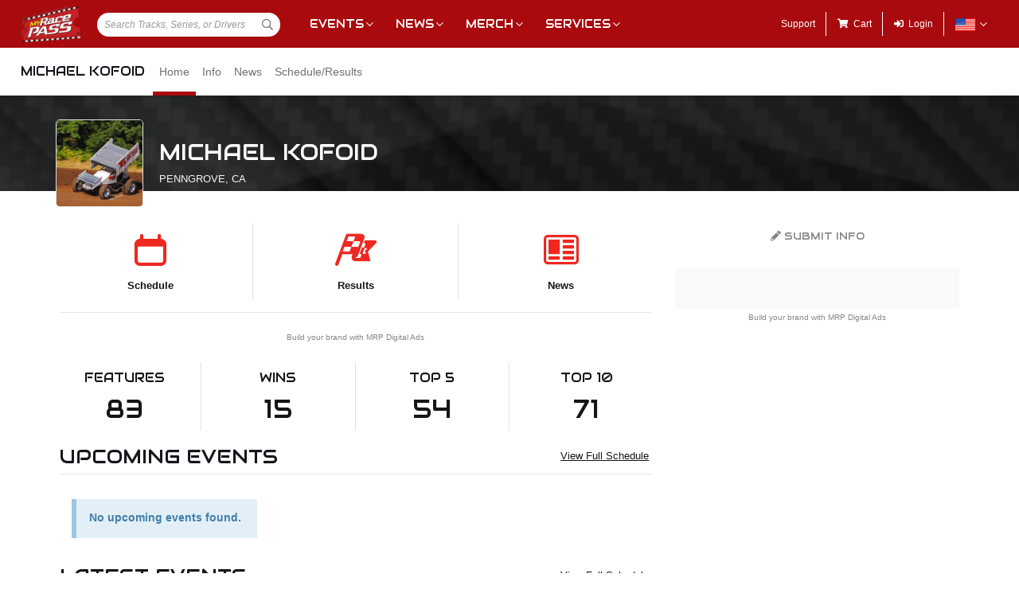

--- FILE ---
content_type: text/html; charset=utf-8
request_url: https://www.google.com/recaptcha/api2/aframe
body_size: 268
content:
<!DOCTYPE HTML><html><head><meta http-equiv="content-type" content="text/html; charset=UTF-8"></head><body><script nonce="BZHehmF_tMmRZP1n-Yo9zA">/** Anti-fraud and anti-abuse applications only. See google.com/recaptcha */ try{var clients={'sodar':'https://pagead2.googlesyndication.com/pagead/sodar?'};window.addEventListener("message",function(a){try{if(a.source===window.parent){var b=JSON.parse(a.data);var c=clients[b['id']];if(c){var d=document.createElement('img');d.src=c+b['params']+'&rc='+(localStorage.getItem("rc::a")?sessionStorage.getItem("rc::b"):"");window.document.body.appendChild(d);sessionStorage.setItem("rc::e",parseInt(sessionStorage.getItem("rc::e")||0)+1);localStorage.setItem("rc::h",'1769074465270');}}}catch(b){}});window.parent.postMessage("_grecaptcha_ready", "*");}catch(b){}</script></body></html>